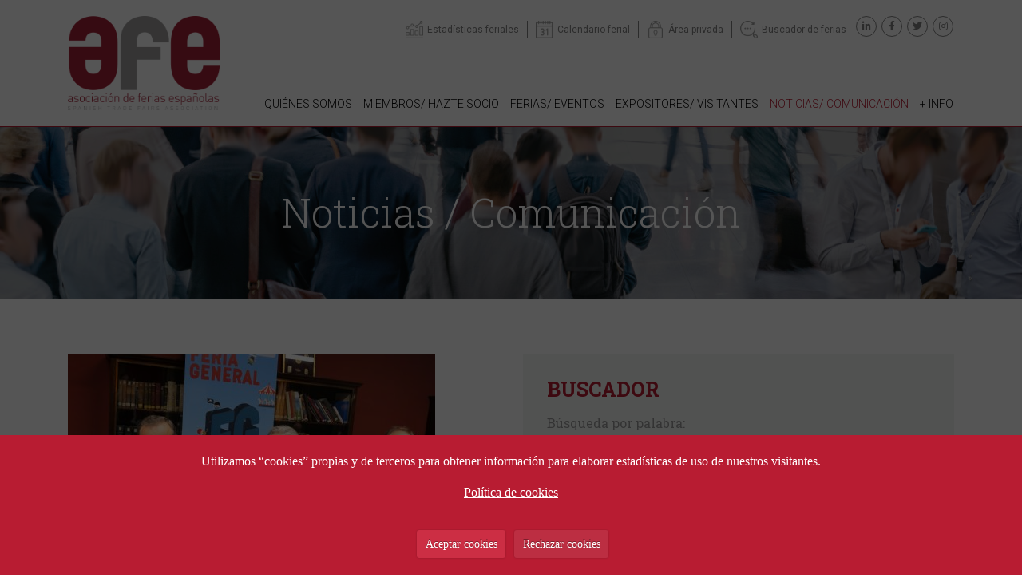

--- FILE ---
content_type: text/html; charset=UTF-8
request_url: https://www.afe.es/es/noticia/la-musica-gran-protagonista-de-la-79-edicion-de-feria-general-3567
body_size: 16296
content:
















<!DOCTYPE html>
<html lang="es">

<head>
<meta charset="utf-8">
<meta http-equiv="X-UA-Compatible" content="IE=edge">
<meta name="robots" content="">
<meta name="viewport" content="width=device-width, initial-scale=1">
<title>Asociación de Ferias Españolas - La música, gran protagonista de la 79 edición de Feria General</title>

<base href="https://www.afe.es/es/" />
<link rel="canonical" href="https://www.afe.es/es/noticias/3567-la-musica-gran-protagonista-de-la-79-edicion-de-feria-general" />

<!-- Redes sociales -->

<!-- Facebook metatags -->
<link rel="image_src" href="https://www.afe.es/html5Upload/server/php/files/noticias/medium/26136_51051020191463.jpg" />
<meta property="og:image" content="https://www.afe.es/html5Upload/server/php/files/noticias/medium/26136_51051020191463.jpg" />
<meta property="og:title" content="Asociación de Ferias Españolas - La música, gran protagonista de la 79 edición de Feria General" />
<meta property="og:description" content="" />
<meta property="og:url" content="https://www.afe.es/es/noticias/3567-la-musica-gran-protagonista-de-la-79-edicion-de-feria-general" />
<meta property="og:type" content="article" />

<!-- Twitter metatags -->
<meta name="twitter:card" content="summary_large_image">
<meta name="twitter:site" content="afe">
<meta name="twitter:creator" content="afe">
<meta name="twitter:title" content="Asociación de Ferias Españolas - La música, gran protagonista de la 79 edición de Feria General">
<meta name="twitter:description" content="">
<meta name="twitter:image:src" content="https://www.afe.es/html5Upload/server/php/files/noticias/medium/26136_51051020191463.jpg">
        


        <link rel="preconnect" href="https://fonts.googleapis.com">
<link rel="preconnect" href="https://fonts.gstatic.com" crossorigin>
<link href="https://fonts.googleapis.com/css2?family=Roboto+Slab:wght@300;400;500;700&family=Roboto:ital,wght@0,300;0,400;0,500;0,700;1,300;1,400&display=swap" rel="stylesheet">
        <!--<link href="https://unpkg.com/gijgo@1.9.13/css/gijgo.min.css" rel="stylesheet" type="text/css" />-->
<link href="../css/minified.css.php?v=1315760250" rel="stylesheet" type="text/css" />
<link rel="icon" type="image/png" href="../img/favicon.png">

        




</head>



<body>

<div id="globalFormProgressIndicatorContainer">

    <div id="globalFormProgressIndicator">
        <img src="../img/spinner.gif" alt="">
    </div>

</div>
    


<div id="buscadorAvanzadoPanel">

	<a class="closeButton" href="javascript:;" onclick="hideBuscadorAvanzado();"><i class="far fa-times-circle"></i></a>
	
	<img src="../img/buscador-avanzado-lupa-icon.png" alt="">
	<span class="titulo">Buscador avanzado <span>de ferias y eventos</span></span>

	<form id="fBuscadorAvanzado" method="post">

		<div class="form-group">
			<label for="ba_texto">Búsqueda por palabra (título, ciudad...)</label>
			<input type="text" name="ba_texto" value="" placeholder="Palabra...">
		</div>

		<div class="form-group">
			<label for="idGrupo">Sector - Grupo</label>
			<select name="idGrupo" id="idGrupo"><option value="0" selected>Selecciona &gt;</option><option value="2">01. Agricultura, silvicultura, pesca, ganadería</option><option value="6">02. Alimentación, bebidas, restauración, hospitality</option><option value="13">03. Ocio, hobby, arte, antigüed., mascotas, deporte, celebrac., entretenim.</option><option value="31">04. Servicios-seguros-franquicia-financ.-marktg.-funerarios-subcontr.-otros</option><option value="8">05. Construcción, infraestr. (aire acond., revestim., pintura, carpinter.)</option><option value="35">06. Viajes, Turismo</option><option value="20">07. Seguridad, protección contra incendios, defensa, prevención</option><option value="5">08. Educación, empleo, libros, artes gráficas, formación</option><option value="36">09. Energía, petróleo, gas, minería (minerales, petroquímica)</option><option value="37">10. Protección del medio ambiente, reciclaje, residuos, gestión del agua</option><option value="38">11. Impresión, embalaje, papel</option><option value="9">12. Muebles, diseño interiores, decor., iluminación, oficina, textil-hogar</option><option value="34">13. Regalo, artículos hogar, juguetes, trofeos, artesanía, vajilla, crist.</option><option value="39">14. Belleza, cosmética, perfumería, peluquería, estética, tatuajes</option><option value="40">15. Sector inmobiliario</option><option value="11">16. Automóviles, motocicletas (nuevos, antiguos, ocasión)</option><option value="41">17. Química, tintes, pinturas, plásticos, caucho</option><option value="42">18. Electrónica, electricidad, componentes</option><option value="3">19. Ingeniería, industria, maquinaria, herramientas, robótica, ciencia</option><option value="43">20. Aviación, aeroespacial, drones</option><option value="12">21. Informática, telecomunicaciones, audiovisual, multimedia, sonido</option><option value="10">22. Salud, higiene, farmacia, equipam. médico, puericultura, veterinaria</option><option value="44">23. Óptica</option><option value="45">24. Joyería, relojería, bisutería y accesorios</option><option value="7">25. Textil, moda, calzado, complementos</option><option value="46">26. Transporte, logística, marítimo</option><option value="1">27. Ferias generales (incl. ferias de stocks y outlets)</option><option value="15">28. Otros sectores</option></select>
		</div>

		<div class="form-group">
			<label for="idCategoria">Tipo de evento</label>
			<select name="idCategoria" id="idCategoria"><option value="0" selected>Selecciona &gt;</option><option value="3">Feria</option><option value="1">Congreso</option><option value="4">Jornada</option><option value="2">Otros</option></select>
		</div>

		<div class="form-group">
			<label for="idTipoPublico">Perfil del visitante</label>
			<select name="idTipoPublico" id="idTipoPublico"><option value="0" selected>Selecciona &gt;</option><option value="4">Estudiantes</option><option value="3">Profesional</option><option value="2">Público</option><option value="1">Público y profesional</option></select>
		</div>

		<div class="form-group">
			<label for="idSocio">Asociado</label>
			<select name="idSocio" id="idSocio"><option value="0" selected>Selecciona &gt;</option><option value="59">ASIME - Asociación de Industrias del Metal y Tecnologías Asociadas de Galicia</option><option value="52">Ayuntamiento de Cocentaina - Feria de Todos los Santos</option><option value="5">BEC - Bilbao Exhibition Centre</option><option value="49">C-IFECA - Consorcio Institución Ferial de Cádiz</option><option value="56">CEFC - Centro de Exposiciones, Ferias y Convenciones de Córdoba</option><option value="61">CLOSERSTILL </option><option value="36">Diputación de Salamanca</option><option value="50">EXPOCoruña</option><option value="53">Easyfairs Iberia</option><option value="8">FERIASTURIAS</option><option value="64">FERMASA - Feria de Muestras de Armilla</option><option value="39">FEVAL - Institución Ferial de Extremadura</option><option value="48">FIBES -  Palacio de Exposiciones y Congresos de Sevilla</option><option value="40">FICOBA - Recinto Ferial de Gipuzkoa</option><option value="18">FYCMA - Palacio de Ferias y Congresos de Málaga</option><option value="35">Feira Internacional de Galicia ABANCA</option><option value="27">Feria Valencia</option><option value="28">Feria de Valladolid - Institución Ferial de Castilla y León</option><option value="29">Feria de Zaragoza</option><option value="4">Fira de Barcelona</option><option value="71">Fundación Feindef</option><option value="37">IFA - FIRA ALACANT </option><option value="1">IFAB - Institución Ferial de Albacete</option><option value="3">IFEBA - Institución Ferial de Badajoz</option><option value="6">IFEDI - Institución Ferial de la Diputación de Ciudad Real</option><option value="68">IFEJA - Ferias Jaén</option><option value="11">IFEMA MADRID</option><option value="21">IFEPA - Palacio de Ferias y Exposiciones de la Región de Murcia</option><option value="46">IFEZA - Institución Ferial de la Provincia de Zamora</option><option value="25">IFTSA - Institución Ferial de Tenerife</option><option value="9">INFECAR - Feria de Gran Canaria</option><option value="62">INTEGRATED SYSTEMS EVENTS </option><option value="54">NEBEXT - Next Business Exhibitions</option><option value="26">Palacio de Exposiciones y Congresos de Santander</option><option value="42">Pomona Keepers, S.L. </option><option value="60">ROTA EXHIBITIONS SPAIN</option></select>
		</div>

		<div class="form-group ">
			<div class="row align-items-center">
				<div class="col-md-3">
					<label for="buscador_fecha_desde">Desde:</label>
				</div>
				<div class="col-md-9">
					<input id="buscador_fecha_desde" name="buscador_fecha_desde" value="" readonly width="100%" />
				</div>
			</div>
        </div>

        <div class="form-group">
	        <div class="row align-items-center">
				<div class="col-md-3">
					<label for="buscador_fecha_desde">Hasta:</label>
				</div>
				<div class="col-md-9">
					<input id="buscador_fecha_hasta" name="buscador_fecha_hasta" value="" readonly width="100%" />
				</div>
			</div>
			
        </div>


        <div class="form-group">
        	<button id="enviarBuscadorAvanzadoButton" type="submit">Buscar</button>
        </div>


	</form>

</div>
		




    <header>

        <div id="navbarContainer">

            <div class="container">

                <div class="row">

                    <div class="col-12">

                        <div id="headerElementsContainer">

                            <div id="logoContainer">
                                <a href="index.php" title="Home"><img id="logo" src="../img/logo-afe-v2.png" alt="Logo"></a>
                            </div>

                            <div id="headerExtraContainer">

                                <div id="menuAuxContainer">

                                    <div id="google_translate_element" class="google"></div>


                                    <a class="menuAux-item estadisticas" href="estadisticas.php" title=""><span>Estadísticas feriales</span></a>
                                    <a class="menuAux-item calendario" href="ferias-y-eventos.php" title=""><span>Calendario ferial</span></a>
                                    <a class="menuAux-item privada" href="https://www.afe.es/socios/es/login.php" target="_blank" title=""><span>Área privada</span></a>
                                    <a class="menuAux-item buscador" href="javascript:;" onclick="showBuscadorAvanzado();" title=""><span>Buscador de ferias</span></a>


                                    <div class="redesContainer">
                                        <ul>
            <li><a class="icon social" href="https://www.linkedin.com/company/1251872" title="linkedin" target="_blank"><i class="fab fa-linkedin-in"></i></a></li>
            <li><a class="icon social" href="https://www.facebook.com/AsocFeriasEsp" title="facebook" target="_blank"><i class="fab fa-facebook-f"></i></a></li>
            <li><a class="icon social" href="https://twitter.com/AsocFeriasEsp" title="twitter" target="_blank"><i class="fab fa-twitter"></i></a></li>
            <li><a class="icon social" href="https://www.instagram.com/afe_asocferiasesp" title="instagram" target="_blank"><i class="fab fa-instagram"></i></a></li>
        </ul>
        
                                    </div>

                                </div>

                                
                                <div id="menuContainer">
                                    <!-- navbar -->
                    <nav class="navbar navbar-expand-lg navbar-light">
                      
                        <button class="navbar-toggler" type="button" data-toggle="collapse" data-target="#navResponsive" aria-controls="navResponsive" aria-expanded="false" aria-label="Toggle navigation">
                          <span class="navbar-toggler-icon"></span>
                          <span class="icon-bar"></span>
                          <span class="icon-bar"></span>
                          <span class="icon-bar"></span>
                        </button>
                        
                      
                      <div class="collapse navbar-collapse" id="navResponsive">

                        <!-- Left nav -->
                        <ul class="navbar-nav " data-sm-options='{ "showTimeout": 0 }'>

                          <li class="nav-item  ">
                            <a class="nav-link dropdown-toggle d-flex align-content-center flex-wrap" href="javascript:;" title="Quiénes somos"><span>Quiénes somos</span></a>
                            <ul class="dropdown-menu">
                                <li><a class="dropdown-item" href="quienes-somos.php" title="AFE">AFE</a></li>
                                <li><a class="dropdown-item" href="organos-de-gobierno.php" title="Órganos de gobierno">Órganos de gobierno</a></li>
                                <li><a class="dropdown-item" href="estatutos.php" title="Estatutos">Estatutos</a></li>
                                <li><a class="dropdown-item" href="certificado-de-calidad.php" title="Certificado de calidad">Certificado de calidad</a></li>
                            </ul>
                          </li>

                          <li class="nav-item  ">
                            <a class="nav-link dropdown-toggle d-flex align-content-center flex-wrap" href="javascript:;" title="Miembros/ hazte socio"><span>Miembros/ hazte socio</span></a>
                            <ul class="dropdown-menu">
                                <li><a class="dropdown-item" href="hazte-socio.php" title="Hazte socio">Hazte socio</a></li>
                                <li><a class="dropdown-item" href="normativa-que-regula-la-admision.php" title="Normativa que regula la admisión">Normativa que regula la admisión</a></li>
                                <li><a class="dropdown-item" href="miembros-organizadores.php" title="Miembros organizadores">Miembros organizadores</a></li>
                                <li><a class="dropdown-item" href="miembros-colaboradores.php" title="Miembros colaboradores">Miembros colaboradores</a></li>
                                <li><a class="dropdown-item" href="proveedores-recomendados.php" title="Proveedores recomendados">Proveedores recomendados</a></li>
                                <li><a class="dropdown-item" href="nuestros-partners.php" title="Nuestros partners">Nuestros partners</a></li>
                            </ul>
                          </li>

                          <li class="nav-item  ">
                            <a class="nav-link dropdown-toggle d-flex align-content-center flex-wrap" href="javascript:;" title="Ferias/ eventos"><span>Ferias/ eventos</span></a>
                            <ul class="dropdown-menu">
                                <li><a class="dropdown-item" href="ferias-y-eventos.php" title="Listado de ferias y eventos">Listado de ferias y eventos</a></li>
                                <li><a class="dropdown-item" href="ferias-de-caracter-internacional.php" title="Ferias de carácter internacional">Ferias de carácter internacional</a></li>
                                <li><a class="dropdown-item" href="propiedad-industrial-en-las-ferias.php" title="Propiedad industrial en las ferias">Propiedad industrial en las ferias</a></li>
                                <li><a class="dropdown-item" href="estadisticas.php" title="Estadísticas feriales">Estadísticas feriales</a></li>
                                <li><a class="dropdown-item" href="informacion-sobre-el-sector.php" title="Información sobre el sector">Información sobre el sector</a></li>
                                <li><a class="dropdown-item" href="global-exhibitions-day.php" title="Global Exhibitions Day">Global Exhibitions Day</a></li>
                                <li><a class="dropdown-item" href="legislacion-ferial.php" title="Legislación ferial">Legislación ferial</a></li>
                                <li><a class="dropdown-item" href="congresos-de-afe.php" title="Congresos de AFE">Congresos de AFE</a></li>

                                <li><a class="dropdown-item" href="javascript:;" title="SOSTENIBILIDAD">SOSTENIBILIDAD ></a>
                                    <ul class="dropdown-menu">
                                        <li><a class="dropdown-item" href="decalogo-de-sostenibilidad.php" title="Decálogo de sostenibilidad">Decálogo de sostenibilidad</a></li>
                                        <li><a class="dropdown-item" href="guia-de-compras-sostenibles.php" title="Guía de compras sostenibles">Guía de compras sostenibles</a></li>
                                        <li><a class="dropdown-item" href="manual-de-gestion-de-residuos.php" title="Manual de Gestión de Residuos">Manual de Gestión de Residuos</a></li>
                                        <li><a class="dropdown-item" href="gestion-necesidades-y-expectativas-partes-interesadas.php" title="Gestión de necesidades y expectativas de las partes interesadas">Gestión de necesidades y expectativas de las partes interesadas</a></li>
                                        <li><a class="dropdown-item" href="modelo-de-control-de-residuos-en-ferias-y-eventos.php" title="Modelo de control de residuos en ferias y eventos">Modelo de control de residuos en ferias y eventos</a></li>
                                    </ul>
                                </li>

                                        
                                
                            </ul>
                          </li>

                          <li class="nav-item  "><a class="nav-link d-flex align-content-center flex-wrap" href="expositores-y-visitantes.php" title="Expositores/ visitantes"><span>Expositores/ visitantes</span></a>
                          </li>

                          <li class="nav-item   active">
                            <a class="nav-link dropdown-toggle d-flex align-content-center flex-wrap" href="javascript:;" title="Noticias/ comunicación"><span>Noticias/ comunicación</span></a>
                            <ul class="dropdown-menu">
                                <li><a class="dropdown-item" href="noticias.php" title="Noticias">Noticias</a></li>
                                <li><a class="dropdown-item" href="enlaces-medios-de-comunicacion.php" title="">Enlaces de interés</a></li>
                            </ul>
                          </li>

                          <li class="nav-item  "><a class="nav-link d-flex align-content-center flex-wrap" href="enlaces-de-interes.php" title="+ info"><span>+ info</span></a>
                          </li>

                          
                        </ul>

                      </div><!--/.nav-collapse -->
                    </nav>

    
                                </div>


                            </div>

                        </div>

                    </div>

                </div>

            </div>

        </div>
        
    </header>




    <div id="subHeader" class="interior" style="background-image: url(../img/quienes-somos-bg.jpg);">

        <div id="subHeaderBuscadorContainer">

            <div class="container">
                <div class="row">
                    <div class="col-12">
                        <span class="titulo-h1">Noticias / Comunicación</span>
                    </div>

                </div>
            </div>

        </div>

        
        
    </div>





    <div id="noticias">

        


        <div id="intro-block" class="block no-bottom-padding">

            <div class="container">

                <div class="row">

                    <div class="col-12">

                        

                    </div>

                </div>

            </div>

        </div>




        <div id="noticias-block" class="block no-top-padding">

            <div class="container">

                <div class="row">


                    <div class="col-md-6 col-xxl-8">
                        

                        <!-- LISTADO -->
                        
                        <!-- FICHA -->
                        <div id="noticias-ficha">

                            <div id="noticia-ficha-main-img"><img src="../html5Upload/server/php/files/noticias/medium/26136_51051020191463.jpg" alt="Foto noticia" class="img-fluid"></div>
                            <h1>
                                La música, gran protagonista de la 79 edición de Feria General        
                            </h1>

                            <span class="noticia-fecha-tema">
                                
                                <span class="noticia-fecha">
                                    05/10/2019 
                                    <!--<span class="noticia-tema">&nbsp;&nbsp;·&nbsp;&nbsp;</span>-->
                                </span>
                                
                            </span>

                            
                            <p>
                                <!--Imagenes:Imagenes--><!--Flashes:Flashes--><!--Documentos:Documentos--><!--Videos:Videos--><!--Aplicaciones:Aplicaciones--><!--Template:|Template-->
<p><strong>Del 6 al 13 de octubre, el salón generalista contará, entre sus novedades, con un programa de actuaciones musicales en directo y el espectáculo Rock en Familia</strong></p>

<p>A tan solo dos días para que dé comienzo la 79º edición de Feria General, la inauguración oficial será el próximo domingo -6 de octubre, a las 12.00 horas-, los contenidos que ofrece esta convocatoria no pueden ser más atractivos para los miles de visitantes que pasarán por los pabellones feriales del 6 al 13 de octubre.</p>

<p>El presidente de Feria de Zaragoza, Manuel Teruel, ha presentado oficialmente esta edición en la que ha destacado la música como gran “protagonista de esta edición”, gracias a la puesta en marcha de la Plaza Musical, un espacio ubicado en la Plaza Central donde el público podrá disfrutar de actuaciones de música en vivo en la que participarán diversidad de grupos y géneros.</p>

<p>Además, junto a esta novedosa zona, del 10 al 13, el Auditorio de Feria será el escenario del espectáculo Rock en Familia, que durante cuatro sesiones pondrá a mover el esqueleto a toda la familia, con actuaciones tributo a míticas bandas como ACDC, Héroes del Silencio o Queen.</p>

<p>Los niños también tienen un lugar relevante dentro de la programación de la 79 edición, con actividades tan variadas como las atracciones infantiles, la visita de la Comparsa de Gigantes y Cabezudos (el día 10), el pabellón de las Fuerzas Armadas o el taller de chucherías y el circuito de seguridad vial, ubicados en el pabellón 2. En definitiva, un gran abanico de propuestas para que los más pequeños de la casa disfruten a lo grande.</p>

<p>La gastronomía y la artesanía, junto a la decoración, el arte o el motor serán algunos de los sectores que más interés despierten entre los visitantes que, año a año, llegan hasta Feria General. Un certamen que, en palabras de Manuel Teruel, “es la madre de todas las ferias” y una “cita obligada para muchos zaragozanos y foráneos, que no dejan pasar la oportunidad de ir a la feria cada año”.</p>

<p>Así, Teruel ha destacado las múltiples posibilidades que ofrece el salón que cuenta, además, con días dedicados a distintos colectivos, que tienen en Feria su espacio, como son el Día de la Inclusión (8 de octubre), la jornada dedicada a la tercera edad (7 de octubre) o el Día del Salvador –país invitado a las fiestas del Pilar-, con la participación del grupo musical salvadoreño Togoroz, en la Plaza Musical.</p>

<p>En este sentido, entre el elenco de artistas que pasarán por el escenario de la Plaza Musical ya se han confirmado las actuaciones de Isabel Rocatín y Jorge Sánchez, los ya conocidos como “los joteros de Times Square”, The Winners, Yolanda Cartiel, Honoris Tuna de Aragón, Maracaibo, Bordon Negro, entre muchos otros que completarán un cartel en el que habrá estilos y músicas para todos los gustos.</p>

<p>Como es habitual, Feria de Zaragoza pone a disposición de los visitantes una línea de autobuses que unirá, de manera gratuita, la ciudad con el recinto, con dos paradas situadas en el Paseo María Agustín y en Plaza San Francisco.</p>

<p>Todo ello hace de Feria General una auténtica fiesta para todos los miembros de la familia, gracias a la gran <img height="2" src="file:///C:/Users/jpuch/AppData/Local/Temp/msohtmlclip1/01/clip_image001.png" width="28" />cantidad de actividades y propuestas en todos los públicos que hay en los cinco pabellones que conforman la edición de 2019 de Feria General 2019, que después de setenta y ocho ediciones sigue presentándose como una de las mejores alternativas de ocio para que toda la familia disfrute durante las Fiestas del Pilar.</p>

<p>Más información en: <a href="http://www.feriazaragoza.es/">www.feriazaragoza.es</a></p>

<p><strong>FICHA TÉCNICA </strong><strong>FERIA GENERAL 2019 - 79º EDICIÓN</strong></p>

<p><strong>Lugar de celebración</strong></p>

<p>Feria de Zaragoza – España</p>

<p><strong style="text-align: left;">Fecha de celebración</strong></p>

<p>6 al 13 de octubre de 2019</p>

<p><strong style="text-align: left;">Horario de visita</strong></p>

<p>11:30 a 20:30 horas</p>

<p><strong style="text-align: left;">Área de exposición </strong></p>

<p>86. 369 metros cuadrados</p>

<p><strong>Pabellones</strong> 1, 2, 3, 4 y 5</p>

<p>1.- Gastronomía y Artesanía</p>

<p>2.- Moda, Hogar, Decoración, Menaje y Coches Clásicos</p>

<p>3.- Fuerzas Armadas, Policía Nacional y Cuerpos de Seguridad del Estado</p>

<p>4.- Pabellón del Motor</p>

<p>5.- Atracciones Infantiles</p>

<p><strong>Número de expositores</strong></p>

<p>456</p>

<p>Procedentes de nacionalidades tan diversas como Portugal, Argelia, Marruecos, Colombia, Brasil, Ecuador, Rusia, Francia o Perú</p>
                            </p>


                            <div class="clearfix"></div>




                            <div class="fichaRS">
                                <p>Compartir</p>
                                <ul>
                                    <li><a class="icon social" href="http://twitter.com/share?url=https%3A%2F%2Fwww.afe.es%2Fes%2Fnoticias%2F3567-la-musica-gran-protagonista-de-la-79-edicion-de-feria-general&text=Asociaci%C3%B3n+de+Ferias+Espa%C3%B1olas+-+La+m%C3%BAsica%2C+gran+protagonista+de+la+79+edici%C3%B3n+de+Feria+General&via=eteria" title="twitter" target="_blank"><i class="fab fa-twitter"></i></a></li>

                                    <li><a class="icon social" href="http://www.facebook.com/sharer.php?u=https%3A%2F%2Fwww.afe.es%2Fes%2Fnoticias%2F3567-la-musica-gran-protagonista-de-la-79-edicion-de-feria-general&t=Asociaci%C3%B3n+de+Ferias+Espa%C3%B1olas+-+La+m%C3%BAsica%2C+gran+protagonista+de+la+79+edici%C3%B3n+de+Feria+General" title="facebook" target="_blank"><i class="fab fa-facebook-f"></i></a></li>
                                    
                                    <li><a class="icon social" href="http://www.linkedin.com/shareArticle?mini=true&url=https%3A%2F%2Fwww.afe.es%2Fes%2Fnoticias%2F3567-la-musica-gran-protagonista-de-la-79-edicion-de-feria-general&title=Asociaci%C3%B3n+de+Ferias+Espa%C3%B1olas+-+La+m%C3%BAsica%2C+gran+protagonista+de+la+79+edici%C3%B3n+de+Feria+General" title="linkedin" target="_blank"><i class="fab fa-linkedin-in"></i></a></li>
                                </ul>
                            </div>



                        </div>

                        

                    </div>


                    <div class="col-md-6 col-xxl-4">

                        <div id="noticias-buscador-container" class="noticias-caja">

                            <h2>BUSCADOR</h2>

                            

	<form id="fBuscadorNoticiasAvanzado" method="post">

		<div class="form-group">
			<label for="texto_buscador_noticias">Búsqueda por palabra:</label>
			<input type="text" name="texto_buscador_noticias" value="" placeholder="Palabra...">
		</div>


		<div class="form-group ">
			<div class="row align-items-center">
				<div class="col-md-6">
					<label for="buscador_noticias_fecha_desde">Desde:</label>
					<input id="buscador_noticias_fecha_desde" name="buscador_noticias_fecha_desde" value="" readonly width="100%" />
				</div>
				<div class="col-md-6">
					<label for="buscador_noticias_fecha_desde">Hasta:</label>
					<input id="buscador_noticias_fecha_hasta" name="buscador_noticias_fecha_hasta" value="" readonly width="100%" />
				</div>
			</div>
        </div>

        <div class="form-group">
	        <div class="row align-items-center">
				<div class="col-md-3">
					
				</div>
				<div class="col-md-9">
					
				</div>
			</div>
			
        </div>


        <div class="form-group">
        	<button id="enviarBuscadorNoticiasAvanzadoButton" type="submit">Buscar</button>
        </div>


	</form>

		
                        </div>


                        <div class="noticias-fechas-list">

                            <h2>ARCHIVO</h2>
                            <ul>	<li><a id="noticias-fecha-anyo-2026" class="noticias-fecha-anyo" href="javascript:;" title="2026">2026</a><ul>	<li><a href="noticias/fecha/2026/1" title="Enero">Enero <span>(63)</span></a></li></ul>
					</li>	<li><a id="noticias-fecha-anyo-2025" class="noticias-fecha-anyo" href="javascript:;" title="2025">2025</a><ul>	<li><a href="noticias/fecha/2025/12" title="Diciembre">Diciembre <span>(85)</span></a></li>	<li><a href="noticias/fecha/2025/11" title="Noviembre">Noviembre <span>(133)</span></a></li>	<li><a href="noticias/fecha/2025/10" title="Octubre">Octubre <span>(151)</span></a></li>	<li><a href="noticias/fecha/2025/9" title="Septiembre">Septiembre <span>(106)</span></a></li>	<li><a href="noticias/fecha/2025/8" title="Agosto">Agosto <span>(12)</span></a></li>	<li><a href="noticias/fecha/2025/7" title="Julio">Julio <span>(66)</span></a></li>	<li><a href="noticias/fecha/2025/6" title="Junio">Junio <span>(87)</span></a></li>	<li><a href="noticias/fecha/2025/5" title="Mayo">Mayo <span>(94)</span></a></li>	<li><a href="noticias/fecha/2025/4" title="Abril">Abril <span>(64)</span></a></li>	<li><a href="noticias/fecha/2025/3" title="Marzo">Marzo <span>(107)</span></a></li>	<li><a href="noticias/fecha/2025/2" title="Febrero">Febrero <span>(134)</span></a></li>	<li><a href="noticias/fecha/2025/1" title="Enero">Enero <span>(98)</span></a></li></ul>
					</li>	<li><a id="noticias-fecha-anyo-2024" class="noticias-fecha-anyo" href="javascript:;" title="2024">2024</a><ul>	<li><a href="noticias/fecha/2024/12" title="Diciembre">Diciembre <span>(69)</span></a></li>	<li><a href="noticias/fecha/2024/11" title="Noviembre">Noviembre <span>(104)</span></a></li>	<li><a href="noticias/fecha/2024/10" title="Octubre">Octubre <span>(140)</span></a></li>	<li><a href="noticias/fecha/2024/9" title="Septiembre">Septiembre <span>(110)</span></a></li>	<li><a href="noticias/fecha/2024/8" title="Agosto">Agosto <span>(13)</span></a></li>	<li><a href="noticias/fecha/2024/7" title="Julio">Julio <span>(78)</span></a></li>	<li><a href="noticias/fecha/2024/6" title="Junio">Junio <span>(105)</span></a></li>	<li><a href="noticias/fecha/2024/5" title="Mayo">Mayo <span>(107)</span></a></li>	<li><a href="noticias/fecha/2024/4" title="Abril">Abril <span>(93)</span></a></li>	<li><a href="noticias/fecha/2024/3" title="Marzo">Marzo <span>(107)</span></a></li>	<li><a href="noticias/fecha/2024/2" title="Febrero">Febrero <span>(157)</span></a></li>	<li><a href="noticias/fecha/2024/1" title="Enero">Enero <span>(128)</span></a></li></ul>
					</li>	<li><a id="noticias-fecha-anyo-2023" class="noticias-fecha-anyo" href="javascript:;" title="2023">2023</a><ul>	<li><a href="noticias/fecha/2023/12" title="Diciembre">Diciembre <span>(91)</span></a></li>	<li><a href="noticias/fecha/2023/11" title="Noviembre">Noviembre <span>(172)</span></a></li>	<li><a href="noticias/fecha/2023/10" title="Octubre">Octubre <span>(174)</span></a></li>	<li><a href="noticias/fecha/2023/9" title="Septiembre">Septiembre <span>(134)</span></a></li>	<li><a href="noticias/fecha/2023/8" title="Agosto">Agosto <span>(18)</span></a></li>	<li><a href="noticias/fecha/2023/7" title="Julio">Julio <span>(77)</span></a></li>	<li><a href="noticias/fecha/2023/6" title="Junio">Junio <span>(97)</span></a></li>	<li><a href="noticias/fecha/2023/5" title="Mayo">Mayo <span>(103)</span></a></li>	<li><a href="noticias/fecha/2023/4" title="Abril">Abril <span>(74)</span></a></li>	<li><a href="noticias/fecha/2023/3" title="Marzo">Marzo <span>(131)</span></a></li>	<li><a href="noticias/fecha/2023/2" title="Febrero">Febrero <span>(126)</span></a></li>	<li><a href="noticias/fecha/2023/1" title="Enero">Enero <span>(98)</span></a></li></ul>
					</li>	<li><a id="noticias-fecha-anyo-2022" class="noticias-fecha-anyo" href="javascript:;" title="2022">2022</a><ul>	<li><a href="noticias/fecha/2022/12" title="Diciembre">Diciembre <span>(93)</span></a></li>	<li><a href="noticias/fecha/2022/11" title="Noviembre">Noviembre <span>(179)</span></a></li>	<li><a href="noticias/fecha/2022/10" title="Octubre">Octubre <span>(182)</span></a></li>	<li><a href="noticias/fecha/2022/9" title="Septiembre">Septiembre <span>(152)</span></a></li>	<li><a href="noticias/fecha/2022/8" title="Agosto">Agosto <span>(15)</span></a></li>	<li><a href="noticias/fecha/2022/7" title="Julio">Julio <span>(96)</span></a></li>	<li><a href="noticias/fecha/2022/6" title="Junio">Junio <span>(146)</span></a></li>	<li><a href="noticias/fecha/2022/5" title="Mayo">Mayo <span>(125)</span></a></li>	<li><a href="noticias/fecha/2022/4" title="Abril">Abril <span>(112)</span></a></li>	<li><a href="noticias/fecha/2022/3" title="Marzo">Marzo <span>(203)</span></a></li>	<li><a href="noticias/fecha/2022/2" title="Febrero">Febrero <span>(134)</span></a></li>	<li><a href="noticias/fecha/2022/1" title="Enero">Enero <span>(86)</span></a></li></ul>
					</li>	<li><a id="noticias-fecha-anyo-2021" class="noticias-fecha-anyo" href="javascript:;" title="2021">2021</a><ul>	<li><a href="noticias/fecha/2021/12" title="Diciembre">Diciembre <span>(107)</span></a></li>	<li><a href="noticias/fecha/2021/11" title="Noviembre">Noviembre <span>(169)</span></a></li>	<li><a href="noticias/fecha/2021/10" title="Octubre">Octubre <span>(151)</span></a></li>	<li><a href="noticias/fecha/2021/9" title="Septiembre">Septiembre <span>(109)</span></a></li>	<li><a href="noticias/fecha/2021/8" title="Agosto">Agosto <span>(34)</span></a></li>	<li><a href="noticias/fecha/2021/7" title="Julio">Julio <span>(82)</span></a></li>	<li><a href="noticias/fecha/2021/6" title="Junio">Junio <span>(115)</span></a></li>	<li><a href="noticias/fecha/2021/5" title="Mayo">Mayo <span>(125)</span></a></li>	<li><a href="noticias/fecha/2021/4" title="Abril">Abril <span>(96)</span></a></li>	<li><a href="noticias/fecha/2021/3" title="Marzo">Marzo <span>(85)</span></a></li>	<li><a href="noticias/fecha/2021/2" title="Febrero">Febrero <span>(42)</span></a></li>	<li><a href="noticias/fecha/2021/1" title="Enero">Enero <span>(42)</span></a></li></ul>
					</li>	<li><a id="noticias-fecha-anyo-2020" class="noticias-fecha-anyo" href="javascript:;" title="2020">2020</a><ul>	<li><a href="noticias/fecha/2020/12" title="Diciembre">Diciembre <span>(47)</span></a></li>	<li><a href="noticias/fecha/2020/11" title="Noviembre">Noviembre <span>(78)</span></a></li>	<li><a href="noticias/fecha/2020/10" title="Octubre">Octubre <span>(103)</span></a></li>	<li><a href="noticias/fecha/2020/9" title="Septiembre">Septiembre <span>(61)</span></a></li>	<li><a href="noticias/fecha/2020/8" title="Agosto">Agosto <span>(11)</span></a></li>	<li><a href="noticias/fecha/2020/7" title="Julio">Julio <span>(65)</span></a></li>	<li><a href="noticias/fecha/2020/6" title="Junio">Junio <span>(71)</span></a></li>	<li><a href="noticias/fecha/2020/5" title="Mayo">Mayo <span>(30)</span></a></li>	<li><a href="noticias/fecha/2020/4" title="Abril">Abril <span>(20)</span></a></li>	<li><a href="noticias/fecha/2020/3" title="Marzo">Marzo <span>(85)</span></a></li>	<li><a href="noticias/fecha/2020/2" title="Febrero">Febrero <span>(145)</span></a></li>	<li><a href="noticias/fecha/2020/1" title="Enero">Enero <span>(153)</span></a></li></ul>
					</li>	<li><a id="noticias-fecha-anyo-2019" class="noticias-fecha-anyo" href="javascript:;" title="2019">2019</a><ul>	<li><a href="noticias/fecha/2019/12" title="Diciembre">Diciembre <span>(91)</span></a></li>	<li><a href="noticias/fecha/2019/11" title="Noviembre">Noviembre <span>(135)</span></a></li>	<li><a href="noticias/fecha/2019/10" title="Octubre">Octubre <span>(164)</span></a></li>	<li><a href="noticias/fecha/2019/9" title="Septiembre">Septiembre <span>(116)</span></a></li>	<li><a href="noticias/fecha/2019/8" title="Agosto">Agosto <span>(18)</span></a></li>	<li><a href="noticias/fecha/2019/7" title="Julio">Julio <span>(108)</span></a></li>	<li><a href="noticias/fecha/2019/6" title="Junio">Junio <span>(98)</span></a></li>	<li><a href="noticias/fecha/2019/5" title="Mayo">Mayo <span>(128)</span></a></li>	<li><a href="noticias/fecha/2019/4" title="Abril">Abril <span>(120)</span></a></li>	<li><a href="noticias/fecha/2019/3" title="Marzo">Marzo <span>(151)</span></a></li>	<li><a href="noticias/fecha/2019/2" title="Febrero">Febrero <span>(174)</span></a></li>	<li><a href="noticias/fecha/2019/1" title="Enero">Enero <span>(133)</span></a></li></ul>
					</li>	<li><a id="noticias-fecha-anyo-2018" class="noticias-fecha-anyo" href="javascript:;" title="2018">2018</a><ul>	<li><a href="noticias/fecha/2018/12" title="Diciembre">Diciembre <span>(104)</span></a></li>	<li><a href="noticias/fecha/2018/11" title="Noviembre">Noviembre <span>(129)</span></a></li>	<li><a href="noticias/fecha/2018/10" title="Octubre">Octubre <span>(134)</span></a></li>	<li><a href="noticias/fecha/2018/9" title="Septiembre">Septiembre <span>(124)</span></a></li>	<li><a href="noticias/fecha/2018/8" title="Agosto">Agosto <span>(23)</span></a></li>	<li><a href="noticias/fecha/2018/7" title="Julio">Julio <span>(87)</span></a></li>	<li><a href="noticias/fecha/2018/6" title="Junio">Junio <span>(92)</span></a></li>	<li><a href="noticias/fecha/2018/5" title="Mayo">Mayo <span>(88)</span></a></li>	<li><a href="noticias/fecha/2018/4" title="Abril">Abril <span>(121)</span></a></li>	<li><a href="noticias/fecha/2018/3" title="Marzo">Marzo <span>(90)</span></a></li>	<li><a href="noticias/fecha/2018/2" title="Febrero">Febrero <span>(91)</span></a></li>	<li><a href="noticias/fecha/2018/1" title="Enero">Enero <span>(64)</span></a></li></ul>
					</li>	<li><a id="noticias-fecha-anyo-2017" class="noticias-fecha-anyo" href="javascript:;" title="2017">2017</a><ul>	<li><a href="noticias/fecha/2017/12" title="Diciembre">Diciembre <span>(45)</span></a></li>	<li><a href="noticias/fecha/2017/11" title="Noviembre">Noviembre <span>(88)</span></a></li>	<li><a href="noticias/fecha/2017/10" title="Octubre">Octubre <span>(49)</span></a></li>	<li><a href="noticias/fecha/2017/9" title="Septiembre">Septiembre <span>(55)</span></a></li>	<li><a href="noticias/fecha/2017/8" title="Agosto">Agosto <span>(7)</span></a></li>	<li><a href="noticias/fecha/2017/7" title="Julio">Julio <span>(41)</span></a></li>	<li><a href="noticias/fecha/2017/6" title="Junio">Junio <span>(46)</span></a></li>	<li><a href="noticias/fecha/2017/5" title="Mayo">Mayo <span>(38)</span></a></li>	<li><a href="noticias/fecha/2017/4" title="Abril">Abril <span>(35)</span></a></li>	<li><a href="noticias/fecha/2017/3" title="Marzo">Marzo <span>(37)</span></a></li>	<li><a href="noticias/fecha/2017/2" title="Febrero">Febrero <span>(19)</span></a></li>	<li><a href="noticias/fecha/2017/1" title="Enero">Enero <span>(23)</span></a></li></ul>
                        </div>

                    </div>




                </div>


            </div>

        </div>
        


    </div>




    <footer>

        <div class="container">

                    <div class="row">
                        <div class="col-12">
                            <div class="footer-block-0">
                                <img class="footer-logo" src="../img/logo-afe-footer.png" alt="Logo footer">
                            </div>
                        </div>
                    </div>


                    <div class="row">

                        <div class="col-12">

                            <div id="footer-blocks">

                                <div class="footer-block-1">
                                    <span class="footer-titulo">Asociación de Ferias Españolas</span>

                                    <div class="footer-block-datos">
                                        <p>Sede: Cámara de Comercio de España<br></p>

                                        <span class="dato loc"><i class="fas fa-map-marker-alt"></i>&nbsp;&nbsp;C/ Ribera del Loira, 12<br>
                                            &nbsp;&nbsp;&nbsp;&nbsp;&nbsp;28042 Madrid (España - Spain)</span>
                                        <span class="dato telefono"><i class="fas fa-phone-alt"></i>&nbsp;&nbsp;+34 680 214 893</span>
                                        <span class="dato email"><i class="far fa-hand-point-up"></i>&nbsp;&nbsp;<a href="contacto.php" title=""><strong>Pulse aquí para contactar con nosotros</strong></a></span>
                                    </div>
                                    
                                    
                                </div>

                                <div class="footer-block-2">
                                    <ul class="footer-menu-list">
                                        <li class="menu-link"><a href="quienes-somos.php" title=""><i class="fas fa-angle-right"></i>&nbsp;&nbsp;Quiénes somos</a></li>
                                        <li class="menu-link"><a href="hazte-socio.php" title=""><i class="fas fa-angle-right"></i>&nbsp;&nbsp;Hazte socio</a></li>
                                        <li class="menu-link"><a href="ferias-y-eventos.php" title=""><i class="fas fa-angle-right"></i>&nbsp;&nbsp;Ferias comerciales</a></li>
                                        <li class="menu-link"><a href="enlaces-medios-de-comunicacion.php" title=""><i class="fas fa-angle-right"></i>&nbsp;&nbsp;Comunicación</a></li>
                                        <li class="menu-link"><a href="expositores-y-visitantes.php" title=""><i class="fas fa-angle-right"></i>&nbsp;&nbsp;Expositores</a></li>
                                        <li class="menu-link"><a href="enlaces-de-interes.php" title=""><i class="fas fa-angle-right"></i>&nbsp;&nbsp;+ Info</a></li>
                                    </ul>

                                </div>

                                <div class="footer-block-3">
                                    <span class="footer-titulo">Partners</span>
                                    <ul class="footer-logos-list">
                                        
                                        <li><a href="http://www.camara.es/es/" target="_blank" title=""><img src="../img/logo-footer-camara-de-comercio-de-espana.png" alt=""></a></li>
                                        <li><a href="http://www.palacios-congresos-es.com/" target="_blank" title=""><img src="../img/logo-footer-apce-30.png" alt=""></a></li>
                                        <li>&nbsp;</li>
                                        <li><a href="https://grupopuntomice.com/" target="_blank" title=""><img src="../img/logo-grupo-punto-mice-white.png" alt=""></a></li>
                                        <li><a href="https://foromice.com/" target="_blank" title=""><img src="../img/logo-foro-mice-white.png" alt=""></a></li>
                                        
                                    </ul>
                                </div>

                                <div class="footer-block-4">
                                    
                                    <div class="redesContainer">
                                        <ul>
            <li><a class="icon social" href="https://www.linkedin.com/company/1251872" title="linkedin" target="_blank"><i class="fab fa-linkedin-in"></i></a></li>
            <li><a class="icon social" href="https://www.facebook.com/AsocFeriasEsp" title="facebook" target="_blank"><i class="fab fa-facebook-f"></i></a></li>
            <li><a class="icon social" href="https://twitter.com/AsocFeriasEsp" title="twitter" target="_blank"><i class="fab fa-twitter"></i></a></li>
            <li><a class="icon social" href="https://www.instagram.com/afe_asocferiasesp" title="instagram" target="_blank"><i class="fab fa-instagram"></i></a></li>
        </ul>
        
                                    </div>

                                    <div class="footer-links">
                                        <a href="aviso-legal-y-politica-de-privacidad.php" title="" class="cookies">Aviso legal y política de privacidad</a>
                                        &nbsp;&nbsp;|&nbsp;&nbsp;
                                        <a href="politica-de-cookies.php" title="" class="cookies">Cookies</a>
                                    </div>

                                    <p>© AFE - Asociación de Ferias Españolas</p>


                                </div>

                            </div>

                        </div>

                        
                    </div>

                </div>

        
    </footer>
    



        
    <script>var lang = "es"var oTextLang = new Object();oTextLang["es"] = new Object();oTextLang["es"]["header-text-1"] = "Asociación de Ferias Españolas";oTextLang["es"]["header-text-2"] = "";oTextLang["es"]["header-text-3"] = "";oTextLang["es"]["key_contenido_titulo_1"] = "Objetivo";oTextLang["es"]["key_contenido_titulo_2"] = "Método";oTextLang["es"]["key_contenido_titulo_3"] = "Resultado";oTextLang["es"]["form-fill-fields-title"] = "Debes rellenar los siguientes campos:";oTextLang["es"]["form-field-select"] = "Seleccione";oTextLang["es"]["form-field-select-1"] = "Nómadas digitales / Profesionales digitales";oTextLang["es"]["form-field-select-2"] = "CEO-ejecutivos";oTextLang["es"]["form-field-soy"] = "Soy";oTextLang["es"]["form-field-profile"] = "Profesión";oTextLang["es"]["form-field-name"] = "Nombre";oTextLang["es"]["form-field-surname"] = "Apellidos";oTextLang["es"]["form-field-name-surname"] = "Nombre y apellidos";oTextLang["es"]["form-field-company"] = "Empresa";oTextLang["es"]["form-field-position"] = "Cargo";oTextLang["es"]["form-field-country"] = "País";oTextLang["es"]["form-field-email"] = "Email";oTextLang["es"]["form-field-wrong-email"] = "Debes rellenar correctamente el campo Correo electrónico";oTextLang["es"]["form-field-phone"] = "Teléfono";oTextLang["es"]["form-field-phone-digits"] = "The phone must have 9 digits";oTextLang["es"]["form-field-department"] = "Departamento de contacto";oTextLang["es"]["form-field-department-1"] = "Comercial";oTextLang["es"]["form-field-department-2"] = "Producción";oTextLang["es"]["form-field-department-3"] = "Mantenimiento";oTextLang["es"]["form-field-department-4"] = "Seguridad y Salud";oTextLang["es"]["form-field-department-5"] = "Medio Ambiente";oTextLang["es"]["form-field-department-6"] = "Calidad";oTextLang["es"]["form-field-department-7"] = "R&D";oTextLang["es"]["form-field-department-8"] = "Otros";oTextLang["es"]["form-field-min-downloads"] = "Debes seleccionar al menos un producto para su solicitud de descarga";oTextLang["es"]["form-field-institution"] = "Institución o empresa";oTextLang["es"]["form-field-area"] = "Debes seleccionar al menos un área temática";oTextLang["es"]["form-field-maxtrabajos"] = "Debes indicar el número máximo de trabajos (numérico) que podrías revisar";oTextLang["es"]["form-field-texto_cv"] = "Debes rellenar un breve currículum de máximo 2000 caracteres";oTextLang["es"]["form-field-tema"] = "Grupo de trabajo";oTextLang["es"]["form-field-organismo"] = "Universidad / organismo";oTextLang["es"]["form-field-tipo"] = "Tipo de presentación";oTextLang["es"]["form-field-abstract-title"] = "Título del resumen";oTextLang["es"]["form-field-pdf"] = "Archivo PDF (Max. 6MB)";oTextLang["es"]["form-field-upload-pdf"] = "Debes subir un archivo (pdf) seleccionandolo primero pulsando sobre el boton 'Adjuntar archivo (pdf)'";oTextLang["es"]["form-field-subject"] = "Asunto";oTextLang["es"]["form-field-message"] = "Comentarios";oTextLang["es"]["form-field-location"] = "Localización";oTextLang["es"]["form-field-date"] = "Fecha";oTextLang["es"]["form-field-denounced-fact"] = "Hecho denunciado";oTextLang["es"]["form-field-privacy"] = "Debes aceptar la política de privacidad. Selecciona la casilla correspondiente.";oTextLang["es"]["form-field-privacy-html"] = "He leído y acepto la <a href='aviso-legal-y-politica-de-privacidad.php' class='cookies'><u>política de privacidad</u></a>";oTextLang["es"]["form-send"] = "Enviar";oTextLang["es"]["form-sended-ok"] = "<p class='text-center'><span class='texto-destacado'>Tus datos han sido <strong>correctamente enviados</strong>.<br>Muchas gracias por tu colaboración.</span></p><p>&nbsp;</p>";oTextLang["es"]["close"] = "Cerrar";oTextLang["es"]["previous-news"] = "Ver noticias anteriores";oTextLang["es"]["back-to-top"] = "Volver arriba";oTextLang["es"]["corporate-website"] = "Corporate website";oTextLang["es"]["title-contact"] = "Contacto";oTextLang["es"]["title-legal-advice"] = "Aviso legal";oTextLang["es"]["title-privacy-policy"] = "Privacidad";oTextLang["es"]["title-legal-and-privacy"] = "Aviso legal y política de privacidad";oTextLang["es"]["title-cookies"] = "Política de cookies";oTextLang["es"]["title-terms"] = "Términos y condiciones";oTextLang["es"]["title-complaint-channel"] = "Canal de denuncias";oTextLang["es"]["title-aleastur-group"] = "GRUPO ALEASTUR";oTextLang["es"]["title-aleastur-aluminium-div"] = "división aluminio";oTextLang["es"]["title-aleastur-steel-div"] = "división siderurgia";oTextLang["es"]["title-aleastur-aluminium"] = "ALEASTUR aluminio";oTextLang["es"]["title-esalrod-aluminium"] = "ESALROD aluminio";oTextLang["es"]["title-aleastur-steel"] = "ALEASTUR siderurgia";oTextLang["es"]["link-aleastur-group"] = "https://www.aleasturgroup.com";oTextLang["es"]["link-aleastur-aluminium"] = "https://aluminium.aleastur.com";oTextLang["es"]["link-esalrod-aluminium"] = "https://www.esalrod.com";oTextLang["es"]["link-aleastur-steel"] = "https://steel.aleastur.com";oTextLang["es"]["contact"] = "Contacto";oTextLang["es"]["contact-title"] = "Contacta con nosotros";oTextLang["es"]["contact-text"] = "para cualquier consulta, por favor, rellene el siguiente formulario";oTextLang["es"]["back"] = "Volver";oTextLang["es"]["newsletter-title"] = "Boletín semanal";oTextLang["es"]["newsletter-week"] = "Semana";oTextLang["es"]["newsletter-open-pdf"] = "Abrir pdf";oTextLang["es"]["cookies-policy"] = "Política de cookies";oTextLang["es"]["cookies-policy-text"] = "Utilizamos “cookies” propias y de terceros para obtener información para elaborar estadísticas de uso de nuestros visitantes.";oTextLang["es"]["cookies-policy-link"] = "politica-de-cookies.php";oTextLang["es"]["cookies-policy-accept"] = "Aceptar cookies";oTextLang["es"]["cookies-policy-decline"] = "Rechazar cookies";oTextLang["es"]["organizers-title"] = "Organizadores";oTextLang["es"]["organizers-text"] = "";oTextLang["es"]["collaborators-title"] = "Colaboradores";oTextLang["es"]["sponsors-title"] = "Patrocinadores";oTextLang["es"]["legal-advice-link"] = "aviso-legal.php";oTextLang["es"]["privacy-policy-link"] = "politica-de-privacidad.php";oTextLang["es"]["terms-link"] = "terminos-y-condiciones.php";oTextLang["es"]["complaint-channel-link"] = "canal-de-denuncias.php";oTextLang["es"]["text-company-address-title"] = "Asturiana de Aleaciones, S.A.";oTextLang["es"]["text-company-address"] = "Pol. Industrial de Maqua, s/n · Apdo. 371<br>33400 · AVILES, ASTURIAS · ESPAÑA<br>T +34 98 512 90 38<br>F +34 98 554 89 69<br><a href='mailto:info@aleastur.com'>info@aleastur.com</a>";oTextLang["en"] = new Object();oTextLang["en"]["header-text-1"] = "Asociación de Ferias Españolas";oTextLang["en"]["header-text-2"] = "";oTextLang["en"]["header-text-3"] = "";oTextLang["en"]["key_contenido_titulo_1"] = "Objetivo";oTextLang["en"]["key_contenido_titulo_2"] = "Método";oTextLang["en"]["key_contenido_titulo_3"] = "Resultado";oTextLang["en"]["form-fill-fields-title"] = "Must fill in next fields:";oTextLang["en"]["form-field-select"] = "Select";oTextLang["en"]["form-field-select-1"] = "Nómadas digitales / Profesionales digitales";oTextLang["en"]["form-field-select-2"] = "CEO-ejecutivos";oTextLang["en"]["form-field-soy"] = "I am";oTextLang["en"]["form-field-profile"] = "Profile";oTextLang["en"]["form-field-name"] = "Name";oTextLang["en"]["form-field-surname"] = "Surname";oTextLang["en"]["form-field-name-surname"] = "Name and surname";oTextLang["en"]["form-field-company"] = "Company";oTextLang["en"]["form-field-position"] = "Position";oTextLang["en"]["form-field-country"] = "Country";oTextLang["en"]["form-field-email"] = "Email";oTextLang["en"]["form-field-wrong-email"] = "Must fill Email field correctly";oTextLang["en"]["form-field-phone"] = "Phone";oTextLang["en"]["form-field-phone-numeric"] = "The phone must be numeric";oTextLang["en"]["form-field-phone-digits"] = "The phone must have 9 digits";oTextLang["en"]["form-field-department"] = "Contact department";oTextLang["en"]["form-field-department-1"] = "Comercial";oTextLang["en"]["form-field-department-2"] = "Producción";oTextLang["en"]["form-field-department-3"] = "Mantenimiento";oTextLang["en"]["form-field-department-4"] = "Seguridad y Salud";oTextLang["en"]["form-field-department-5"] = "Medio Ambiente";oTextLang["en"]["form-field-department-6"] = "Calidad";oTextLang["en"]["form-field-department-7"] = "R&D";oTextLang["en"]["form-field-department-8"] = "Otros";oTextLang["en"]["form-field-min-downloads"] = "You must select at least one product for your download request";oTextLang["en"]["form-field-tema"] = "Working Group";oTextLang["en"]["form-field-organismo"] = "University / Organisation";oTextLang["en"]["form-field-tipo"] = "Presentation type";oTextLang["en"]["form-field-pdf"] = "PDF file (Max. 6MB)";oTextLang["en"]["form-field-upload-pdf"] = "You must upload a file (pdf) by selecting it first by clicking on the button 'Attach file (pdf)'";oTextLang["en"]["form-field-subject"] = "Subject";oTextLang["en"]["form-field-message"] = "Your message";oTextLang["en"]["form-field-location"] = "Location";oTextLang["en"]["form-field-date"] = "Date";oTextLang["en"]["form-field-denounced-fact"] = "Denounced fact";oTextLang["en"]["form-field-privacy"] = "You should accept the privacy policy. Select the corresponding box.";oTextLang["en"]["form-field-privacy-html"] = "I have read and accept the <a href='legal-advice.php' class='cookies'><u>privacy policy</u></a>";oTextLang["en"]["form-send"] = "Send";oTextLang["en"]["form-sended-ok"] = "<p class='text-center'><span class='texto-destacado'>Your data has been <strong>successfully sent</strong>.<br>Thank you very much for your cooperation.</span></p><p>&nbsp;</p>";oTextLang["en"]["form-field-abstract-id"] = "Abstract id";oTextLang["en"]["form-field-abstract-id-not-exist"] = "The abstract id does not exist. Try again";oTextLang["en"]["form-field-abstract-title"] = "Abstract Title";oTextLang["en"]["form-field-abstract-publication"] = "Publication in Transportation Research Proceia";oTextLang["en"]["form-field-abstract-view"] = "View abstract (pdf)";oTextLang["en"]["close"] = "Close";oTextLang["en"]["previous-news"] = "View previous news";oTextLang["en"]["back-to-top"] = "Back to top";oTextLang["en"]["corporate-website"] = "Corporate website";oTextLang["en"]["title-contact"] = "Contact";oTextLang["en"]["title-legal-advice"] = "Legal notice";oTextLang["en"]["title-privacy-policy"] = "Privacy policy";oTextLang["en"]["title-legal-and-privacy"] = "Legal notice and privacy policy";oTextLang["en"]["title-cookies"] = "Cookies";oTextLang["en"]["title-terms"] = "Terms <span class='ampersand'>&</span> Conditions";oTextLang["en"]["title-complaint-channel"] = "Report channel";oTextLang["en"]["title-aleastur-group"] = "ALEASTUR GROUP";oTextLang["en"]["title-aleastur-aluminium-div"] = "ALEASTUR GROUP aluminium";oTextLang["en"]["title-aleastur-steel-div"] = "ALEASTUR GROUP steel";oTextLang["en"]["title-aleastur-aluminium"] = "ALEASTUR aluminium";oTextLang["en"]["title-esalrod-aluminium"] = "ESALROD aluminium";oTextLang["en"]["title-aleastur-steel"] = "ALEASTUR steel";oTextLang["en"]["link-aleastur-group"] = "https://www.aleasturgroup.com/en/";oTextLang["en"]["link-aleastur-aluminium"] = "https://aluminium.aleastur.com/en/";oTextLang["en"]["link-esalrod-aluminium"] = "https://www.esalrod.com/en/";oTextLang["en"]["link-aleastur-steel"] = "https://steel.aleastur.com/en/";oTextLang["en"]["contact"] = "Contact";oTextLang["en"]["contact-title"] = "Contact us";oTextLang["en"]["contact-text"] = "for any questions, please fill out the following form";oTextLang["en"]["back"] = "Back";oTextLang["en"]["newsletter-title"] = "Weekly newsletter";oTextLang["en"]["newsletter-week"] = "Week";oTextLang["en"]["newsletter-open-pdf"] = "Open pdf";oTextLang["en"]["cookies-policy"] = "Cookies policy";oTextLang["en"]["cookies-policy-text"] = "We use our own and third party cookies to obtain information to compile statistics on the use of our visitors.";oTextLang["en"]["cookies-policy-link"] = "cookies-policy.php";oTextLang["en"]["cookies-policy-accept"] = "Accept cookies";oTextLang["en"]["cookies-policy-decline"] = "Decline cookies";oTextLang["en"]["organizers-title"] = "Organizers";oTextLang["en"]["organizers-text"] = "";oTextLang["en"]["collaborators-title"] = "Collaborators";oTextLang["en"]["sponsors-title"] = "Sponsors";oTextLang["en"]["legal-advice-link"] = "legal-advice.php";oTextLang["en"]["privacy-policy-link"] = "privacy-policy.php";oTextLang["en"]["terms-link"] = "terms-and-conditions.php";oTextLang["en"]["complaint-channel-link"] = "report-channel.php";oTextLang["en"]["text-company-address-title"] = "Asturiana de Aleaciones, S.A.";oTextLang["en"]["text-company-address"] = "Pol. Industrial de Maqua, s/n · P.O.Box 371<br>33400 · AVILES, ASTURIAS · SPAIN<br>T +34 98 512 90 38<br>F +34 98 554 89 69<br><a href='mailto:info@aleastur.com'>info@aleastur.com</a>";</script>



<script src="https://code.jquery.com/jquery-3.6.0.min.js" crossorigin="anonymous"></script>
<!--<script src="https://unpkg.com/gijgo@1.9.13/js/gijgo.min.js" type="text/javascript"></script>-->

<script type="text/javascript" src="../js/minified.js.php?v=1315760250"></script>
<script async defer type="text/javascript" src="https://translate.google.com/translate_a/element.js?cb=googleTranslateElementInit"></script>
    
	<script type="text/javascript">
        var home = 0;
        
		$(document).ready(function () {
            initApp();
            initBuscadorNoticiasAvanzado();

            $(".noticias-fecha-anyo").on("click", {}, function(e) {
                console.log("clic " + $(this).find("ul"));
                $(this).parent().find("ul").slideToggle();
            });

		});
		
		$(window).on("load", function() {
			
		});

	</script>



</body>
</html>
